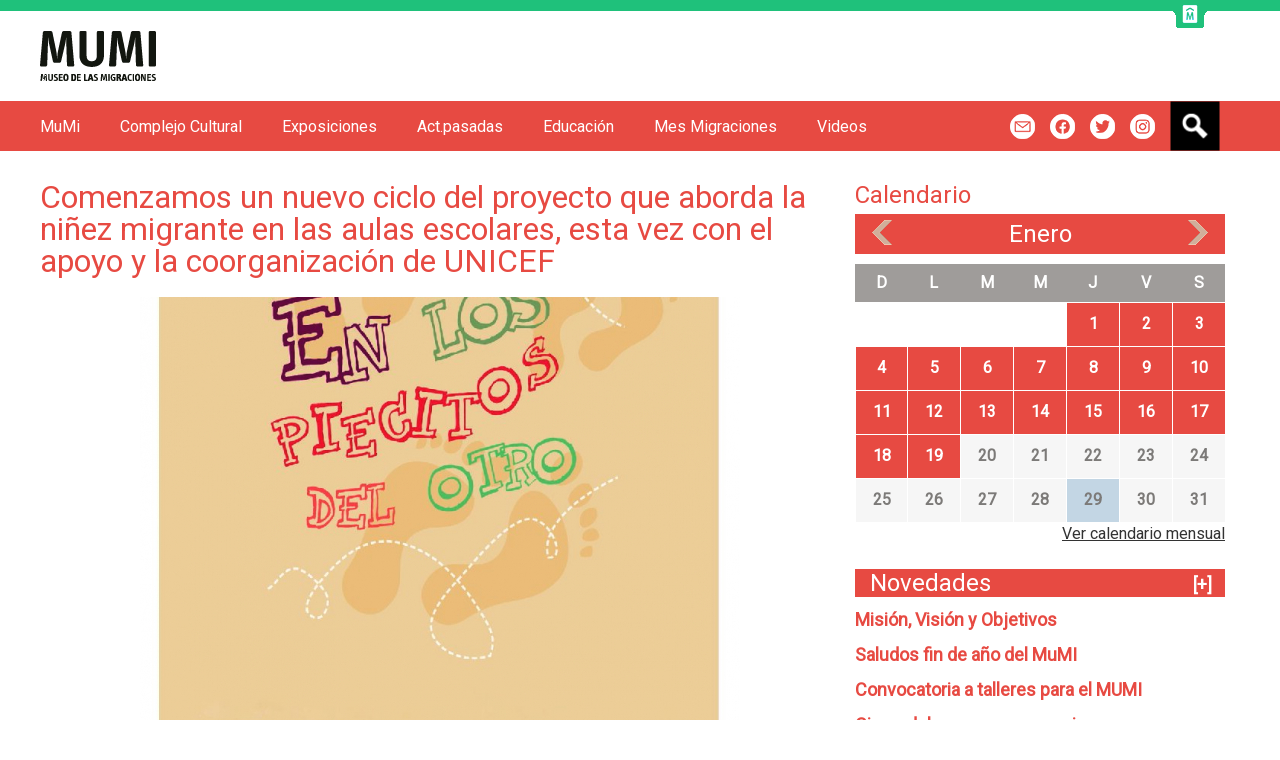

--- FILE ---
content_type: text/html; charset=utf-8
request_url: https://mumi.montevideo.gub.uy/node/77/eventos/comenzamos-un-nuevo-ciclo-del-proyecto-que-aborda-la-ninez-migrante-en-las-aulas
body_size: 8336
content:
<!DOCTYPE html>
<!--[if IEMobile 7]><html class="iem7"  lang="es" dir="ltr"><![endif]-->
<!--[if lte IE 6]><html class="lt-ie9 lt-ie8 lt-ie7"  lang="es" dir="ltr"><![endif]-->
<!--[if (IE 7)&(!IEMobile)]><html class="lt-ie9 lt-ie8"  lang="es" dir="ltr"><![endif]-->
<!--[if IE 8]><html class="lt-ie9"  lang="es" dir="ltr"><![endif]-->
<!--[if (gte IE 9)|(gt IEMobile 7)]><!--><html  lang="es" dir="ltr" prefix="og: http://ogp.me/ns# article: http://ogp.me/ns/article# book: http://ogp.me/ns/book# profile: http://ogp.me/ns/profile# video: http://ogp.me/ns/video# product: http://ogp.me/ns/product# content: http://purl.org/rss/1.0/modules/content/ dc: http://purl.org/dc/terms/ foaf: http://xmlns.com/foaf/0.1/ rdfs: http://www.w3.org/2000/01/rdf-schema# sioc: http://rdfs.org/sioc/ns# sioct: http://rdfs.org/sioc/types# skos: http://www.w3.org/2004/02/skos/core# xsd: http://www.w3.org/2001/XMLSchema#"><!--<![endif]-->

<head>
  <meta charset="utf-8" />
<link rel="prev" href="/node/77/eventos/clase-de-patricio-handl-en-facultad-de-arquitectura-diseno-y-urbanismo" />
<link rel="up" href="/act-pasados" />
<link rel="next" href="/node/77/eventos/con-gran-honor-fuimos-sede-del-homenaje-un-grande" />
<link rel="shortcut icon" href="https://mumi.montevideo.gub.uy/sites/mumi.montevideo.gub.uy/files/favicon_10.ico" type="image/vnd.microsoft.icon" />
<meta name="description" content="El proyecto, que viene ejecutándose desde el 2014 y que cada vez tiene más demanda debido al crecientye aumento de población migrante en las aulas escolares, cuenta este año con el aval y apoyo económico y técnico de UNICEF.También continuamos contando con el apoyo de Compromiso educativo del CODICEN, ACJ así como de Divercine e Infantozzi.Este año vamos a los siguientes centros educativos: escuelas Brasil , Portugal y Chile, Jardín 218 y Caif Nuestra Señora del Lourdes." />
<meta name="generator" content="Drupal 7 (http://drupal.org)" />
<link rel="canonical" href="https://mumi.montevideo.gub.uy/node/77/eventos/comenzamos-un-nuevo-ciclo-del-proyecto-que-aborda-la-ninez-migrante-en-las-aulas" />
<link rel="shortlink" href="https://mumi.montevideo.gub.uy/node/1473" />
<meta property="og:site_name" content="Museo de las Migraciones" />
<meta property="og:type" content="article" />
<meta property="og:url" content="https://mumi.montevideo.gub.uy/node/77/eventos/comenzamos-un-nuevo-ciclo-del-proyecto-que-aborda-la-ninez-migrante-en-las-aulas" />
<meta property="og:title" content="Comenzamos un nuevo ciclo del proyecto que aborda la niñez migrante en las aulas escolares, esta vez con el apoyo y la coorganización de UNICEF" />
<meta property="og:description" content="El proyecto, que viene ejecutándose desde el 2014 y que cada vez tiene más demanda debido al crecientye aumento de población migrante en las aulas escolares, cuenta este año con el aval y apoyo económico y técnico de UNICEF.También continuamos contando con el apoyo de Compromiso educativo del CODICEN, ACJ así como de Divercine e Infantozzi.Este año vamos a los siguientes centros educativos: escuelas Brasil , Portugal y Chile, Jardín 218 y Caif Nuestra Señora del Lourdes." />
<meta property="og:updated_time" content="2019-08-14T11:12:18-03:00" />
<meta property="article:published_time" content="2019-08-14T11:09:05-03:00" />
<meta property="article:modified_time" content="2019-08-14T11:12:18-03:00" />
  <title>Comenzamos un nuevo ciclo del proyecto que aborda la niñez migrante en las aulas escolares, esta vez con el apoyo y la coorganización de UNICEF | Museo de las Migraciones</title>

      <meta name="MobileOptimized" content="width">
    <meta name="HandheldFriendly" content="true">
    <meta name="viewport" content="width=device-width">
    <!--[if IEMobile]><meta http-equiv="cleartype" content="on"><![endif]-->

  <style>
@import url("https://mumi.montevideo.gub.uy/modules/system/system.base.css?rwvjl9");
</style>
<style>
@import url("https://mumi.montevideo.gub.uy/sites/all/modules/contrib/simplenews/simplenews.css?rwvjl9");
@import url("https://mumi.montevideo.gub.uy/sites/all/modules/custom/apachesolr_im/theme/apachesolr_im.css?rwvjl9");
@import url("https://mumi.montevideo.gub.uy/modules/book/book.css?rwvjl9");
@import url("https://mumi.montevideo.gub.uy/sites/all/modules/contrib/calendar/css/calendar_multiday.css?rwvjl9");
@import url("https://mumi.montevideo.gub.uy/modules/comment/comment.css?rwvjl9");
@import url("https://mumi.montevideo.gub.uy/sites/all/modules/contrib/date/date_api/date.css?rwvjl9");
@import url("https://mumi.montevideo.gub.uy/sites/all/modules/contrib/date/date_popup/themes/datepicker.1.7.css?rwvjl9");
@import url("https://mumi.montevideo.gub.uy/sites/all/modules/contrib/date/date_repeat_field/date_repeat_field.css?rwvjl9");
@import url("https://mumi.montevideo.gub.uy/modules/field/theme/field.css?rwvjl9");
@import url("https://mumi.montevideo.gub.uy/modules/node/node.css?rwvjl9");
@import url("https://mumi.montevideo.gub.uy/modules/search/search.css?rwvjl9");
@import url("https://mumi.montevideo.gub.uy/sites/all/modules/custom/top_bar/css/top_bar.css?rwvjl9");
@import url("https://mumi.montevideo.gub.uy/modules/user/user.css?rwvjl9");
@import url("https://mumi.montevideo.gub.uy/sites/all/modules/contrib/views/css/views.css?rwvjl9");
</style>
<style>
@import url("https://mumi.montevideo.gub.uy/sites/all/modules/custom/apachesolr_autocomplete/apachesolr_autocomplete.css?rwvjl9");
@import url("https://mumi.montevideo.gub.uy/sites/all/modules/custom/apachesolr_autocomplete/jquery-autocomplete/jquery.autocomplete.css?rwvjl9");
@import url("https://mumi.montevideo.gub.uy/sites/all/modules/contrib/ctools/css/ctools.css?rwvjl9");
@import url("https://mumi.montevideo.gub.uy/sites/all/modules/contrib/panels/css/panels.css?rwvjl9");
@import url("https://mumi.montevideo.gub.uy/sites/all/modules/custom/cultura_skins/galleryformatter/flechagris/flechagris.css?rwvjl9");
@import url("https://mumi.montevideo.gub.uy/sites/all/modules/custom/galleryformatter/theme/galleryformatter.css?rwvjl9");
@import url("https://mumi.montevideo.gub.uy/sites/all/modules/contrib/date/date_views/css/date_views.css?rwvjl9");
@import url("https://mumi.montevideo.gub.uy/sites/all/modules/contrib/panels/plugins/layouts/twocol/twocol.css?rwvjl9");
@import url("https://mumi.montevideo.gub.uy/sites/all/modules/contrib/addtoany/addtoany.css?rwvjl9");
</style>
<link type="text/css" rel="stylesheet" href="https://maxcdn.bootstrapcdn.com/bootstrap/3.3.7/css/bootstrap.min.css" media="all" />
<style>
@import url("https://mumi.montevideo.gub.uy/sites/all/themes/custom/cultura/css/styles.css?rwvjl9");
</style>
<style media="screen">#navigation{
        background: #e74a42;
      }
      a:hover,
      h2,
      h1.title,
      .skin-superpuesto .views-slideshow-controls-bottom .active{
        color:  #e74a42;
      }
      .boton-texto,
      .skin-superpuesto .views-slideshow-controls-bottom .active,
      .date-nav-wrapper,
      .calendar-calendar .has-events,
      #block-views-novedades-lateral-block h2{
        background: #e74a42;
      }
      .views-row a {
		color: #e74a42 !important;
      }
      </style>
  <script src="https://mumi.montevideo.gub.uy/sites/all/modules/contrib/jquery_update/replace/jquery/1.8/jquery.min.js?v=1.8.3"></script>
<script src="https://mumi.montevideo.gub.uy/misc/jquery-extend-3.4.0.js?v=1.8.3"></script>
<script src="https://mumi.montevideo.gub.uy/misc/jquery-html-prefilter-3.5.0-backport.js?v=1.8.3"></script>
<script src="https://mumi.montevideo.gub.uy/misc/jquery.once.js?v=1.2"></script>
<script src="https://mumi.montevideo.gub.uy/misc/drupal.js?rwvjl9"></script>
<script src="https://mumi.montevideo.gub.uy/sites/all/modules/contrib/jquery_update/replace/ui/external/jquery.cookie.js?v=67fb34f6a866c40d0570"></script>
<script src="https://mumi.montevideo.gub.uy/sites/all/modules/contrib/jquery_update/replace/misc/jquery.form.min.js?v=2.69"></script>
<script src="https://mumi.montevideo.gub.uy/misc/ajax.js?v=7.87"></script>
<script src="https://mumi.montevideo.gub.uy/sites/all/modules/contrib/jquery_update/js/jquery_update.js?v=0.0.1"></script>
<script src="https://mumi.montevideo.gub.uy/sites/all/modules/custom/top_bar/js/top_bar.js?rwvjl9"></script>
<script src="https://mumi.montevideo.gub.uy/sites/mumi.montevideo.gub.uy/files/languages/es_s1SaHEl-D3dm6_gwXlPbD8r5Yv9ihTbA4lgfRpp2wyI.js?rwvjl9"></script>
<script src="https://mumi.montevideo.gub.uy/sites/all/modules/custom/apachesolr_autocomplete/apachesolr_autocomplete.js?rwvjl9"></script>
<script src="https://mumi.montevideo.gub.uy/sites/all/modules/custom/apachesolr_autocomplete/jquery-autocomplete/jquery.autocomplete.js?rwvjl9"></script>
<script src="https://mumi.montevideo.gub.uy/sites/all/modules/contrib/views/js/base.js?rwvjl9"></script>
<script src="https://mumi.montevideo.gub.uy/misc/progress.js?v=7.87"></script>
<script src="https://mumi.montevideo.gub.uy/sites/all/modules/contrib/views/js/ajax_view.js?rwvjl9"></script>
<script>window.a2a_config=window.a2a_config||{};window.da2a={done:false,html_done:false,script_ready:false,script_load:function(){var a=document.createElement('script'),s=document.getElementsByTagName('script')[0];a.type='text/javascript';a.async=true;a.src='https://static.addtoany.com/menu/page.js';s.parentNode.insertBefore(a,s);da2a.script_load=function(){};},script_onready:function(){da2a.script_ready=true;if(da2a.html_done)da2a.init();},init:function(){for(var i=0,el,target,targets=da2a.targets,length=targets.length;i<length;i++){el=document.getElementById('da2a_'+(i+1));target=targets[i];a2a_config.linkname=target.title;a2a_config.linkurl=target.url;if(el){a2a.init('page',{target:el});el.id='';}da2a.done=true;}da2a.targets=[];}};(function ($){Drupal.behaviors.addToAny = {attach: function (context, settings) {if (context !== document && window.da2a) {if(da2a.script_ready)a2a.init_all();da2a.script_load();}}}})(jQuery);a2a_config.callbacks=a2a_config.callbacks||[];a2a_config.callbacks.push({ready:da2a.script_onready});a2a_config.overlays=a2a_config.overlays||[];a2a_config.templates=a2a_config.templates||{};var a2a_config = a2a_config || {};
a2a_config.src='https://static.addtoany.com/menu/page.js'
a2a_config.onclick = 1;
a2a_config.locale = "es-AR";
a2a_config.color_main = "EBEBEB";
a2a_config.color_border = "EBEBEB";
a2a_config.color_link_text = "333333";
a2a_config.color_link_text_hover = "333333";</script>
<script src="https://mumi.montevideo.gub.uy/sites/all/themes/custom/cultura/js/script.js?rwvjl9"></script>
<script>jQuery.extend(Drupal.settings, {"basePath":"\/","pathPrefix":"","setHasJsCookie":0,"ajaxPageState":{"theme":"cultura","theme_token":"i8RtXPQDnHymJCeN4OLP8eRn3EPKPRhmmOrUl0qcADs","jquery_version":"1.8","js":{"0":1,"1":1,"sites\/all\/modules\/contrib\/jquery_update\/replace\/jquery\/1.8\/jquery.min.js":1,"misc\/jquery-extend-3.4.0.js":1,"misc\/jquery-html-prefilter-3.5.0-backport.js":1,"misc\/jquery.once.js":1,"misc\/drupal.js":1,"sites\/all\/modules\/contrib\/jquery_update\/replace\/ui\/external\/jquery.cookie.js":1,"sites\/all\/modules\/contrib\/jquery_update\/replace\/misc\/jquery.form.min.js":1,"misc\/ajax.js":1,"sites\/all\/modules\/contrib\/jquery_update\/js\/jquery_update.js":1,"sites\/all\/modules\/custom\/top_bar\/js\/top_bar.js":1,"public:\/\/languages\/es_s1SaHEl-D3dm6_gwXlPbD8r5Yv9ihTbA4lgfRpp2wyI.js":1,"sites\/all\/modules\/custom\/apachesolr_autocomplete\/apachesolr_autocomplete.js":1,"sites\/all\/modules\/custom\/apachesolr_autocomplete\/jquery-autocomplete\/jquery.autocomplete.js":1,"sites\/all\/modules\/contrib\/views\/js\/base.js":1,"misc\/progress.js":1,"sites\/all\/modules\/contrib\/views\/js\/ajax_view.js":1,"2":1,"sites\/all\/themes\/custom\/cultura\/js\/script.js":1},"css":{"modules\/system\/system.base.css":1,"modules\/system\/system.menus.css":1,"modules\/system\/system.messages.css":1,"modules\/system\/system.theme.css":1,"sites\/all\/modules\/contrib\/simplenews\/simplenews.css":1,"sites\/all\/modules\/custom\/apachesolr_im\/theme\/apachesolr_im.css":1,"modules\/book\/book.css":1,"sites\/all\/modules\/contrib\/calendar\/css\/calendar_multiday.css":1,"modules\/comment\/comment.css":1,"sites\/all\/modules\/contrib\/date\/date_api\/date.css":1,"sites\/all\/modules\/contrib\/date\/date_popup\/themes\/datepicker.1.7.css":1,"sites\/all\/modules\/contrib\/date\/date_repeat_field\/date_repeat_field.css":1,"modules\/field\/theme\/field.css":1,"modules\/node\/node.css":1,"modules\/search\/search.css":1,"sites\/all\/modules\/custom\/top_bar\/css\/top_bar.css":1,"modules\/user\/user.css":1,"sites\/all\/modules\/contrib\/views\/css\/views.css":1,"sites\/all\/modules\/custom\/apachesolr_autocomplete\/apachesolr_autocomplete.css":1,"sites\/all\/modules\/custom\/apachesolr_autocomplete\/jquery-autocomplete\/jquery.autocomplete.css":1,"sites\/all\/modules\/contrib\/ctools\/css\/ctools.css":1,"sites\/all\/modules\/contrib\/panels\/css\/panels.css":1,"sites\/all\/modules\/custom\/cultura_skins\/galleryformatter\/flechagris\/flechagris.css":1,"sites\/all\/modules\/custom\/galleryformatter\/theme\/galleryformatter.css":1,"sites\/all\/modules\/contrib\/date\/date_views\/css\/date_views.css":1,"sites\/all\/modules\/contrib\/panels\/plugins\/layouts\/twocol\/twocol.css":1,"sites\/all\/modules\/contrib\/addtoany\/addtoany.css":1,"https:\/\/maxcdn.bootstrapcdn.com\/bootstrap\/3.3.7\/css\/bootstrap.min.css":1,"sites\/all\/themes\/custom\/cultura\/system.menus.css":1,"sites\/all\/themes\/custom\/cultura\/system.messages.css":1,"sites\/all\/themes\/custom\/cultura\/system.theme.css":1,"sites\/all\/themes\/custom\/cultura\/bootstrap.css":1,"sites\/all\/themes\/custom\/cultura\/css\/styles.css":1,"0":1}},"apachesolr_autocomplete":{"path":"\/apachesolr_autocomplete"},"jcarousel":{"ajaxPath":"\/jcarousel\/ajax\/views"},"top_bar":{"imgLogoMontevideo":"https:\/\/mumi.montevideo.gub.uy\/sites\/all\/modules\/custom\/top_bar\/images\/solapaIM_verde.png","clases":"margen-right-60 sin-margen-superior  top_bar_verde ","activa":1},"views":{"ajax_path":"\/views\/ajax","ajaxViews":{"views_dom_id:646e0b5ec110b49632afe951c9da8b5a":{"view_name":"calendario","view_display_id":"block_1","view_args":"2026-01","view_path":"node\/1473","view_base_path":"eventos\/mes","view_dom_id":"646e0b5ec110b49632afe951c9da8b5a","pager_element":0}}},"urlIsAjaxTrusted":{"\/views\/ajax":true,"\/node\/77\/eventos\/comenzamos-un-nuevo-ciclo-del-proyecto-que-aborda-la-ninez-migrante-en-las-aulas":true}});</script>
      <!--[if lt IE 9]>
    <script src="/sites/all/themes/contrib/zen/js/html5-respond.js"></script>
    <![endif]-->
  </head>
<body class="html not-front not-logged-in one-sidebar sidebar-second page-node page-node- page-node-1473 node-type-article section-node" >
  <div id="fb-root"></div>
        <p id="skip-link">
      <a href="#main-menu" class="element-invisible element-focusable">Jump to navigation</a>
    </p>
      
<div id="page">

  <header class="header" id="header" role="banner">

          <a href="/" title="Inicio" rel="home" class="header__logo" id="logo"><img src="https://mumi.montevideo.gub.uy/sites/mumi.montevideo.gub.uy/files/mumi.fw_.png" alt="Inicio" class="header__logo-image" /></a>
    
    
    
    
  </header>

  <div id="main">
          <div class="content-not-front">
        <div id="content" class="column col-md-8 col-sm-12" role="main">
      <nav class="breadcrumb" role="navigation"><h2 class="element-invisible">Se encuentra usted aquí</h2><ol><li><a href="/">Inicio</a> › </li><li><a href="/act-pasados">Act. pasados</a></li></ol></nav>      <a id="main-content"></a>
                    <h1 class="page__title title" id="page-title">Comenzamos un nuevo ciclo del proyecto que aborda la niñez migrante en las aulas escolares, esta vez con el apoyo y la coorganización de UNICEF</h1>
                                          


<div  about="/node/77/eventos/comenzamos-un-nuevo-ciclo-del-proyecto-que-aborda-la-ninez-migrante-en-las-aulas" typeof="sioc:Item foaf:Document" class="ds-1col node node-article view-mode-full  clearfix">

  
  <div class="galleryformatter galleryview galleryformatter-flechagris">
  <div class="gallery-slides" style="width: 600px; height: 450px;">
    <div class="gallery-frame">
      <ul>
              <li class="gallery-slide" id="slide-0-field_img_galeria-1473">
          <a href="https://mumi.montevideo.gub.uy/sites/mumi.montevideo.gub.uy/files/articulos/imagenes/postal_piecitos_frente.jpg" title="Comenzamos un nuevo ciclo del proyecto que aborda la niñez migrante en las aulas escolares, esta vez con el apoyo y la coorganización de UNICEF" class=""><img typeof="foaf:Image" src="https://mumi.montevideo.gub.uy/sites/mumi.montevideo.gub.uy/files/styles/galeria_normal/public/articulos/imagenes/postal_piecitos_frente.jpg?itok=wzPOKuUM" width="600" height="450" alt="" title="Comenzamos un nuevo ciclo del proyecto que aborda la niñez migrante en las aulas escolares, esta vez con el apoyo y la coorganización de UNICEF" /></a>                  </li>
            </ul>
    </div>
  </div>
  </div>
<p class="texto-resaltado field field-name-field-resumen field-type-text-long field-label-hidden" >El proyecto &quot;,El MUMI va a la escuela , en los Piecitos del Otro&quot;, mención de honor a la excelencia educativa en el Programa IberMuseos a nivel iberoamericano y ganador del Premio Maleta Abierta, año 2018; comienza su nuevo ciclo , esta vez de la mano de UNICEF.</p><div class="field field-name-body field-type-text-with-summary field-label-hidden"><div class="field-items"><div class="field-item even" property="content:encoded"><p>El proyecto, que viene ejecutándose desde el  2014 y que cada vez tiene más demanda debido al crecientye aumento de población migrante en las aulas escolares, cuenta este año con el aval y apoyo económico y técnico de UNICEF.</p><p>También continuamos contando con el apoyo de Compromiso educativo del CODICEN, ACJ así como de Divercine e Infantozzi.</p><p>Este año vamos a los siguientes centros educativos: escuelas Brasil , Portugal y Chile, Jardín 218 y Caif Nuestra Señora del Lourdes.</p><p> </p></div></div></div><div class="field field-name-boton-compartir field-type-ds field-label-hidden"><div class="field-items"><div class="field-item even"><span class="a2a_kit a2a_kit_size_32 a2a_target addtoany_list" id="da2a_1">
      
      <a class="a2a_dd addtoany_share_save" href="https://www.addtoany.com/share#url=https%3A%2F%2Fmumi.montevideo.gub.uy%2Fnode%2F77%2Feventos%2Fcomenzamos-un-nuevo-ciclo-del-proyecto-que-aborda-la-ninez-migrante-en-las-aulas&amp;title=Comenzamos%20un%20nuevo%20ciclo%20del%20proyecto%20que%20aborda%20la%20ni%C3%B1ez%20migrante%20en%20las%20aulas%20escolares%2C%20esta%20vez%20con%20el%20apoyo%20y%20la%20coorganizaci%C3%B3n%20de%20UNICEF"> Compartir</a>
      
    </span>
    <script type="text/javascript">
<!--//--><![CDATA[//><!--
if(window.da2a)da2a.script_load();
//--><!]]>
</script></div></div></div></div>

          </div>



    
          <aside class="sidebars col-md-4 col-sm-12">
          <section class="region region-sidebar-second column sidebar">
    <div id="block-views-calendario-block-1" class="block block-views first odd">

        <h2 class="block__title block-title">Calendario</h2>
    
  <div class="view view-calendario view-id-calendario view-display-id-block_1 view-dom-id-646e0b5ec110b49632afe951c9da8b5a">
            <div class="view-header">
      <div class="date-nav-wrapper clearfix">
  <div class="date-nav item-list">
    <div class="date-heading">
      <h3><a href="https://mumi.montevideo.gub.uy/eventos/mes/2026-01" title="View full page month">Enero</a></h3>
    </div>
    <ul class="pager">
          <li class="date-prev">
        <a href="https://mumi.montevideo.gub.uy/node/77/eventos/comenzamos-un-nuevo-ciclo-del-proyecto-que-aborda-la-ninez-migrante-en-las-aulas?mini=2025-12" title="Ir al mes anterior" rel="nofollow">&laquo;</a>      </li>
              <li class="date-next">
        <a href="https://mumi.montevideo.gub.uy/node/77/eventos/comenzamos-un-nuevo-ciclo-del-proyecto-que-aborda-la-ninez-migrante-en-las-aulas?mini=2026-02" title="Ir al mes siguiente" rel="nofollow">&raquo;</a>      </li>
        </ul>
  </div>
</div>
    </div>
  
  
  
      <div class="view-content">
      <div class="calendar-calendar"><div class="month-view">
 
<table class="mini">
  <thead>
    <tr>
              <th class="days sun">
          D        </th>
              <th class="days mon">
          L        </th>
              <th class="days tue">
          M        </th>
              <th class="days wed">
          M        </th>
              <th class="days thu">
          J        </th>
              <th class="days fri">
          V        </th>
              <th class="days sat">
          S        </th>
          </tr>
  </thead>
  <tbody>
          <tr>
                  <td id="calendario-2025-12-28" class="sun mini empty">
            <div class="calendar-empty">&nbsp;</div>
          </td>
                  <td id="calendario-2025-12-29" class="mon mini empty">
            <div class="calendar-empty">&nbsp;</div>
          </td>
                  <td id="calendario-2025-12-30" class="tue mini empty">
            <div class="calendar-empty">&nbsp;</div>
          </td>
                  <td id="calendario-2025-12-31" class="wed mini empty">
            <div class="calendar-empty">&nbsp;</div>
          </td>
                  <td id="calendario-2026-01-01" class="thu mini past has-events">
            <div class="month mini-day-on"> <a href="https://mumi.montevideo.gub.uy/eventos/dia/2026-01-01">1</a> </div><div class="calendar-empty">&nbsp;</div>
          </td>
                  <td id="calendario-2026-01-02" class="fri mini past has-events">
            <div class="month mini-day-on"> <a href="https://mumi.montevideo.gub.uy/eventos/dia/2026-01-02">2</a> </div><div class="calendar-empty">&nbsp;</div>
          </td>
                  <td id="calendario-2026-01-03" class="sat mini past has-events">
            <div class="month mini-day-on"> <a href="https://mumi.montevideo.gub.uy/eventos/dia/2026-01-03">3</a> </div><div class="calendar-empty">&nbsp;</div>
          </td>
              </tr>
          <tr>
                  <td id="calendario-2026-01-04" class="sun mini past has-events">
            <div class="month mini-day-on"> <a href="https://mumi.montevideo.gub.uy/eventos/dia/2026-01-04">4</a> </div><div class="calendar-empty">&nbsp;</div>
          </td>
                  <td id="calendario-2026-01-05" class="mon mini past has-events">
            <div class="month mini-day-on"> <a href="https://mumi.montevideo.gub.uy/eventos/dia/2026-01-05">5</a> </div><div class="calendar-empty">&nbsp;</div>
          </td>
                  <td id="calendario-2026-01-06" class="tue mini past has-events">
            <div class="month mini-day-on"> <a href="https://mumi.montevideo.gub.uy/eventos/dia/2026-01-06">6</a> </div><div class="calendar-empty">&nbsp;</div>
          </td>
                  <td id="calendario-2026-01-07" class="wed mini past has-events">
            <div class="month mini-day-on"> <a href="https://mumi.montevideo.gub.uy/eventos/dia/2026-01-07">7</a> </div><div class="calendar-empty">&nbsp;</div>
          </td>
                  <td id="calendario-2026-01-08" class="thu mini past has-events">
            <div class="month mini-day-on"> <a href="https://mumi.montevideo.gub.uy/eventos/dia/2026-01-08">8</a> </div><div class="calendar-empty">&nbsp;</div>
          </td>
                  <td id="calendario-2026-01-09" class="fri mini past has-events">
            <div class="month mini-day-on"> <a href="https://mumi.montevideo.gub.uy/eventos/dia/2026-01-09">9</a> </div><div class="calendar-empty">&nbsp;</div>
          </td>
                  <td id="calendario-2026-01-10" class="sat mini past has-events">
            <div class="month mini-day-on"> <a href="https://mumi.montevideo.gub.uy/eventos/dia/2026-01-10">10</a> </div><div class="calendar-empty">&nbsp;</div>
          </td>
              </tr>
          <tr>
                  <td id="calendario-2026-01-11" class="sun mini past has-events">
            <div class="month mini-day-on"> <a href="https://mumi.montevideo.gub.uy/eventos/dia/2026-01-11">11</a> </div><div class="calendar-empty">&nbsp;</div>
          </td>
                  <td id="calendario-2026-01-12" class="mon mini past has-events">
            <div class="month mini-day-on"> <a href="https://mumi.montevideo.gub.uy/eventos/dia/2026-01-12">12</a> </div><div class="calendar-empty">&nbsp;</div>
          </td>
                  <td id="calendario-2026-01-13" class="tue mini past has-events">
            <div class="month mini-day-on"> <a href="https://mumi.montevideo.gub.uy/eventos/dia/2026-01-13">13</a> </div><div class="calendar-empty">&nbsp;</div>
          </td>
                  <td id="calendario-2026-01-14" class="wed mini past has-events">
            <div class="month mini-day-on"> <a href="https://mumi.montevideo.gub.uy/eventos/dia/2026-01-14">14</a> </div><div class="calendar-empty">&nbsp;</div>
          </td>
                  <td id="calendario-2026-01-15" class="thu mini past has-events">
            <div class="month mini-day-on"> <a href="https://mumi.montevideo.gub.uy/eventos/dia/2026-01-15">15</a> </div><div class="calendar-empty">&nbsp;</div>
          </td>
                  <td id="calendario-2026-01-16" class="fri mini past has-events">
            <div class="month mini-day-on"> <a href="https://mumi.montevideo.gub.uy/eventos/dia/2026-01-16">16</a> </div><div class="calendar-empty">&nbsp;</div>
          </td>
                  <td id="calendario-2026-01-17" class="sat mini past has-events">
            <div class="month mini-day-on"> <a href="https://mumi.montevideo.gub.uy/eventos/dia/2026-01-17">17</a> </div><div class="calendar-empty">&nbsp;</div>
          </td>
              </tr>
          <tr>
                  <td id="calendario-2026-01-18" class="sun mini past has-events">
            <div class="month mini-day-on"> <a href="https://mumi.montevideo.gub.uy/eventos/dia/2026-01-18">18</a> </div><div class="calendar-empty">&nbsp;</div>
          </td>
                  <td id="calendario-2026-01-19" class="mon mini past has-events">
            <div class="month mini-day-on"> <a href="https://mumi.montevideo.gub.uy/eventos/dia/2026-01-19">19</a> </div><div class="calendar-empty">&nbsp;</div>
          </td>
                  <td id="calendario-2026-01-20" class="tue mini past has-no-events">
            <div class="month mini-day-off"> 20 </div><div class="calendar-empty">&nbsp;</div>
          </td>
                  <td id="calendario-2026-01-21" class="wed mini past has-no-events">
            <div class="month mini-day-off"> 21 </div><div class="calendar-empty">&nbsp;</div>
          </td>
                  <td id="calendario-2026-01-22" class="thu mini past has-no-events">
            <div class="month mini-day-off"> 22 </div><div class="calendar-empty">&nbsp;</div>
          </td>
                  <td id="calendario-2026-01-23" class="fri mini past has-no-events">
            <div class="month mini-day-off"> 23 </div><div class="calendar-empty">&nbsp;</div>
          </td>
                  <td id="calendario-2026-01-24" class="sat mini past has-no-events">
            <div class="month mini-day-off"> 24 </div><div class="calendar-empty">&nbsp;</div>
          </td>
              </tr>
          <tr>
                  <td id="calendario-2026-01-25" class="sun mini past has-no-events">
            <div class="month mini-day-off"> 25 </div><div class="calendar-empty">&nbsp;</div>
          </td>
                  <td id="calendario-2026-01-26" class="mon mini past has-no-events">
            <div class="month mini-day-off"> 26 </div><div class="calendar-empty">&nbsp;</div>
          </td>
                  <td id="calendario-2026-01-27" class="tue mini past has-no-events">
            <div class="month mini-day-off"> 27 </div><div class="calendar-empty">&nbsp;</div>
          </td>
                  <td id="calendario-2026-01-28" class="wed mini past has-no-events">
            <div class="month mini-day-off"> 28 </div><div class="calendar-empty">&nbsp;</div>
          </td>
                  <td id="calendario-2026-01-29" class="thu mini today has-no-events">
            <div class="month mini-day-off"> 29 </div><div class="calendar-empty">&nbsp;</div>
          </td>
                  <td id="calendario-2026-01-30" class="fri mini future has-no-events">
            <div class="month mini-day-off"> 30 </div><div class="calendar-empty">&nbsp;</div>
          </td>
                  <td id="calendario-2026-01-31" class="sat mini future has-no-events">
            <div class="month mini-day-off"> 31 </div><div class="calendar-empty">&nbsp;</div>
          </td>
              </tr>
      </tbody>
</table>
</div></div>    </div>
  
  
  
  
      <div class="view-footer">
      <div class="more-link"><a href="/eventos/mes/2026-01">Ver calendario mensual</a></div>
    </div>
  
  
</div>
</div>
<div id="block-views-novedades-lateral-block" class="block block-views last even">

        <h2 class="block__title block-title">Novedades<span><a href="/">[+]</a></span></h2>
    
  <div class="view view-novedades-lateral view-id-novedades_lateral view-display-id-block view-dom-id-b13ccd13018934bdbcfe564b7d14ee3f">
        
  
  
      <div class="view-content">
        <div class="views-row views-row-1 views-row-odd views-row-first">
      
  <div class="views-field views-field-title">        <span class="field-content"><a href="/complejo-cultural-muralla-abierta/mision-vision-y-objetivos">Misión, Visión y Objetivos</a></span>  </div>  </div>
  <div class="views-row views-row-2 views-row-even">
      
  <div class="views-field views-field-title">        <span class="field-content"><a href="/saludos-fin-de-ano-del-mumi">Saludos fin de año del MuMI</a></span>  </div>  </div>
  <div class="views-row views-row-3 views-row-odd">
      
  <div class="views-field views-field-title">        <span class="field-content"><a href="/educacion/convocatoria-talleres-para-el-mumi">Convocatoria a talleres para el MUMI</a></span>  </div>  </div>
  <div class="views-row views-row-4 views-row-even">
      
  <div class="views-field views-field-title">        <span class="field-content"><a href="/cierre-del-museo-por-vacaciones">Cierre del museo por vacaciones</a></span>  </div>  </div>
  <div class="views-row views-row-5 views-row-odd">
      
  <div class="views-field views-field-title">        <span class="field-content"><a href="/dia-internacional-de-las-personas-migrantes">Dia Internacional de las Personas Migrantes</a></span>  </div>  </div>
  <div class="views-row views-row-6 views-row-even views-row-last">
      
  <div class="views-field views-field-title">        <span class="field-content"><a href="/noche-de-migraciones">Noche de Migraciones</a></span>  </div>  </div>
    </div>
  
  
  
  
  
  
</div>
</div>
  </section>
      </aside>
        </div><!-- end content not front -->
    <div id="navigation">
    <img class="toggle-menu" src="/sites/all/themes/custom/cultura/images/icn-menu.png"/>
    <div class="navigation-wraper">
          <nav id="main-menu" role="navigation" tabindex="-1">
        <h2 class="element-invisible">Menú principal</h2><ul class="links inline clearfix"><li class="menu-1221 first"><a href="/complejo-cultural-muralla-abierta/antecedentes/mumi-muralla-abierta">MuMi</a></li>
<li class="menu-2388"><a href="https://mumi.montevideo.gub.uy/node/116/revisions/5815/view">Complejo Cultural</a></li>
<li class="menu-1223"><a href="/exposiciones">Exposiciones</a></li>
<li class="menu-2308 active-trail"><a href="/act-pasados" class="active-trail">Act.pasadas</a></li>
<li class="menu-2319"><a href="/educacion">Educación</a></li>
<li class="menu-2351"><a href="/eventos/programa-actualizado-del-mes-de-las-migraciones">Mes Migraciones</a></li>
<li class="menu-764 last"><a href="/videos">Videos</a></li>
</ul>      </nav>
    
      <div class="region region-navigation">
    <div id="block-apachesolr-panels-search-form" class="block block-apachesolr-panels first odd">

      
  <form action="/node/77/eventos/comenzamos-un-nuevo-ciclo-del-proyecto-que-aborda-la-ninez-migrante-en-las-aulas" method="post" id="apachesolr-panels-search-block" accept-charset="UTF-8"><div><div class="form-item form-type-textfield form-item-apachesolr-panels-search-form">
  <label class="element-invisible" for="edit-apachesolr-panels-search-form">Buscar </label>
 <input title="Escriba lo que quiere buscar." type="text" id="edit-apachesolr-panels-search-form" name="apachesolr_panels_search_form" value="" size="15" maxlength="128" class="form-text" />
</div>
<input type="hidden" name="form_build_id" value="form-cn-tFYwGQLhK2O8VoMW0UWRnWnufFM2tBibO0geglvs" />
<input type="hidden" name="form_id" value="apachesolr_panels_search_block" />
<div class="form-actions form-wrapper" id="edit-actions"><input type="submit" id="edit-submit" name="op" value="Buscar" class="form-submit" /></div></div></form>
</div>
<div id="block-social-blocks-compartir-iconos" class="block block-social-blocks last even">

        <h2 class="block__title block-title">Iconos de compartir</h2>
    
  
<ul class="iconos">
  <li class="mail"><a href="https://mumi.montevideo.gub.uy/formularios/contacto">m</a></li>
 
    <li class="fb"><a href="https://www.facebook.com/MuseoMumi" target="_blank">f</a></li>
     
    <li class="tw"><a href="https://twitter.com/museomumi" target="_blank">t</a></li>
   
    <li class="in"><a href="https://www.instagram.com/museomumi/" target="_blank">i</a></li>
    
</ul>

</div>
  </div>
    </div>
  </div>
  </div>

    <footer id="footer" class="region region-footer">
    <div id="block-views-auspiciantes-block" class="block block-views first odd">

      
  <div class="view view-auspiciantes view-id-auspiciantes view-display-id-block view-dom-id-3f8795ecf6963741471bfc0c6b53cc74">
        
  
  
      <div class="view-content">
        <div class="views-row views-row-1 views-row-odd views-row-first">
      
  <div class="views-field views-field-field-logo-auspiciante">        <div class="field-content"><img typeof="foaf:Image" src="https://mumi.montevideo.gub.uy/sites/mumi.montevideo.gub.uy/files/styles/logo/public/auspiciantes/logos/logo_munib.jpg?itok=E_078SXP" width="50" height="50" alt="" /></div>  </div>  </div>
  <div class="views-row views-row-2 views-row-even">
      
  <div class="views-field views-field-field-logo-auspiciante">        <div class="field-content"><img typeof="foaf:Image" src="https://mumi.montevideo.gub.uy/sites/mumi.montevideo.gub.uy/files/styles/logo/public/auspiciantes/logos/oim.png?itok=6K_-owMO" width="48" height="50" alt="" /></div>  </div>  </div>
  <div class="views-row views-row-3 views-row-odd views-row-last">
      
  <div class="views-field views-field-field-logo-auspiciante">        <div class="field-content"><img typeof="foaf:Image" src="https://mumi.montevideo.gub.uy/sites/mumi.montevideo.gub.uy/files/styles/logo/public/auspiciantes/logos/logo_nuevo_conglomerado1.jpg?itok=lud_Dv_S" width="56" height="50" alt="" /></div>  </div>  </div>
    </div>
  
  
  
  
  
  
</div>
</div>
<div id="block-panels-mini-pie-de-pagina" class="block block-panels-mini last even">

      
  <div class="panel-display panel-2col clearfix" id="mini-panel-pie_de_pagina">
  <div class="panel-panel panel-col-first">
    <div class="inside"><div class="panel-pane pane-custom pane-1"  >
  
      
  
  <p><img alt="" src="/sites/mumi.montevideo.gub.uy/files/imagenes/logo_mumi_nuevo_baja_2.jpg" style="width: 1024px; height: 40px;" /></p>
<p>Museo de la Movilidad y las Identidades / Complejo Cultural / Área Arqueológica<br />Bartolomé Mitre 1550</p>
<p><strong>Horarios</strong></p>
<ul>
<li>Martes a viernes de 11 a 17 H</li>
<li>Sábados y feriados laborables 10 a 16 H</li>
</ul>
<p><strong>Correo</strong>: <a href="mailto:museo.migraciones@imm.gub.uy">museo.migraciones@imm.gub.uy</a><br /><strong>Teléfonos</strong>: 1950 int. 8245 (Recepción) y 8247 (Educación - administración)</p>

  
  </div>
</div>
  </div>

  <div class="panel-panel panel-col-last">
    <div class="inside"><div class="panel-pane pane-custom pane-2 al-derecha"  >
  
      
  
  <p><img alt="" src="/sites/mumi.montevideo.gub.uy/files/imagenes/isologotipo_im_apaisado_rgb_blanco-02_3.png" style="width: 101px; height: 35px;" /></p>
<p><strong>Departamento de Cultura</strong><br />Edificio Sede | Av. 18 de Julio 1360, piso 3<br />Teléfono: [598 2] 1950 2905<br />Contacto: <a href="mailto:comunicacion.cultura@imm.gub.uy">comunicacion.cultura@imm.gub.uy</a><br />Montevideo - Uruguay | CP 11200</p>

  
  </div>
</div>
  </div>
</div>

</div>
  </footer>

</div>

  <script>da2a.targets=[
{title:"Comenzamos un nuevo ciclo del proyecto que aborda la ni\u00f1ez migrante en las aulas escolares, esta vez con el apoyo y la coorganizaci\u00f3n de UNICEF",url:"https:\/\/mumi.montevideo.gub.uy\/node\/77\/eventos\/comenzamos-un-nuevo-ciclo-del-proyecto-que-aborda-la-ninez-migrante-en-las-aulas"}];
da2a.html_done=true;if(da2a.script_ready&&!da2a.done)da2a.init();da2a.script_load();</script>
<script>
      (function(d, s, id) {
      var js, fjs = d.getElementsByTagName(s)[0];
      if (d.getElementById(id)) return;
      js = d.createElement(s); js.id = id;
      js.src = "//connect.facebook.net/es_LA/sdk.js#xfbml=1&version=v2.10&appId=";
      fjs.parentNode.insertBefore(js, fjs);
    }(document, "script", "facebook-jssdk"));</script>
</body>
</html>


--- FILE ---
content_type: text/css
request_url: https://mumi.montevideo.gub.uy/sites/all/modules/contrib/panels/plugins/layouts/twocol/twocol.css?rwvjl9
body_size: 1068
content:
.panel-2col {
/*  overflow: hidden;  */
}

.panel-2col .panel-col-first {
  float: left;
  width: 50%;
}
* html .panel-2col .panel-col-first {
  width: 49.9%;
}

.panel-2col .panel-col-first .inside {
  margin: 0 .5em 1em 0;
}

.panel-2col .panel-col-last {
  float: left;
  width: 50%;
}
* html .panel-2col .panel-col-last {
  width: 49.9%;
}

.panel-2col .panel-col-last .inside {
  margin: 0 0 1em .5em;
}

#panels-edit-display .panel-pane,
#panels-edit-display .helperclass {
  margin: .5em;
}

.panel-2col .panel-separator {
  margin: 0 0 1em 0;
}


--- FILE ---
content_type: application/javascript
request_url: https://mumi.montevideo.gub.uy/sites/all/modules/custom/top_bar/js/top_bar.js?rwvjl9
body_size: 1502
content:
(function ($) {
 Drupal.behaviors.drupaldeveloper = {
  attach: function (context) {
		$('body').once('top-bar', function() {
				if(Drupal.settings.top_bar.activa==1){
					var imgLogo=Drupal.settings.top_bar.imgLogoMontevideo;
					var clases=Drupal.settings.top_bar.clases;
						
					var html_barra='<div id="top_bar" class="'+clases+'"></div>';
					var html_logo='<div id="top_bar_logo" class="'+clases+'">	<a title="Portal de la Intendencia de Montevideo" href="http://www.montevideo.gub.uy" target="_blank"><img alt="Intendencia de Montevideo" src="'+imgLogo+'"></a></div>';

					if(($('body.not-logged-in').length > 0)&&($('#page').length > 0)){
						$('body.not-logged-in').prepend(html_barra);
						$('#header').prepend(html_logo);
					}else if(($('body.not-logged-in').length > 0)&&($('#container').length > 0)){
							$('body.not-logged-in').prepend(html_barra);
							$('#container').prepend(html_logo);
					} 
				}
		})  
  }
}
})(jQuery);
